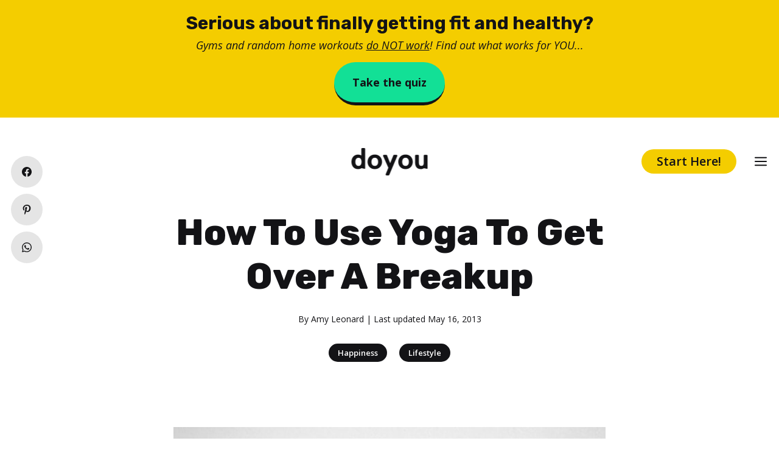

--- FILE ---
content_type: text/html; charset=utf-8
request_url: https://www.google.com/recaptcha/api2/aframe
body_size: 249
content:
<!DOCTYPE HTML><html><head><meta http-equiv="content-type" content="text/html; charset=UTF-8"></head><body><script nonce="k2IlIjmr2-SvQbWQHsXmwg">/** Anti-fraud and anti-abuse applications only. See google.com/recaptcha */ try{var clients={'sodar':'https://pagead2.googlesyndication.com/pagead/sodar?'};window.addEventListener("message",function(a){try{if(a.source===window.parent){var b=JSON.parse(a.data);var c=clients[b['id']];if(c){var d=document.createElement('img');d.src=c+b['params']+'&rc='+(localStorage.getItem("rc::a")?sessionStorage.getItem("rc::b"):"");window.document.body.appendChild(d);sessionStorage.setItem("rc::e",parseInt(sessionStorage.getItem("rc::e")||0)+1);localStorage.setItem("rc::h",'1769139916368');}}}catch(b){}});window.parent.postMessage("_grecaptcha_ready", "*");}catch(b){}</script></body></html>